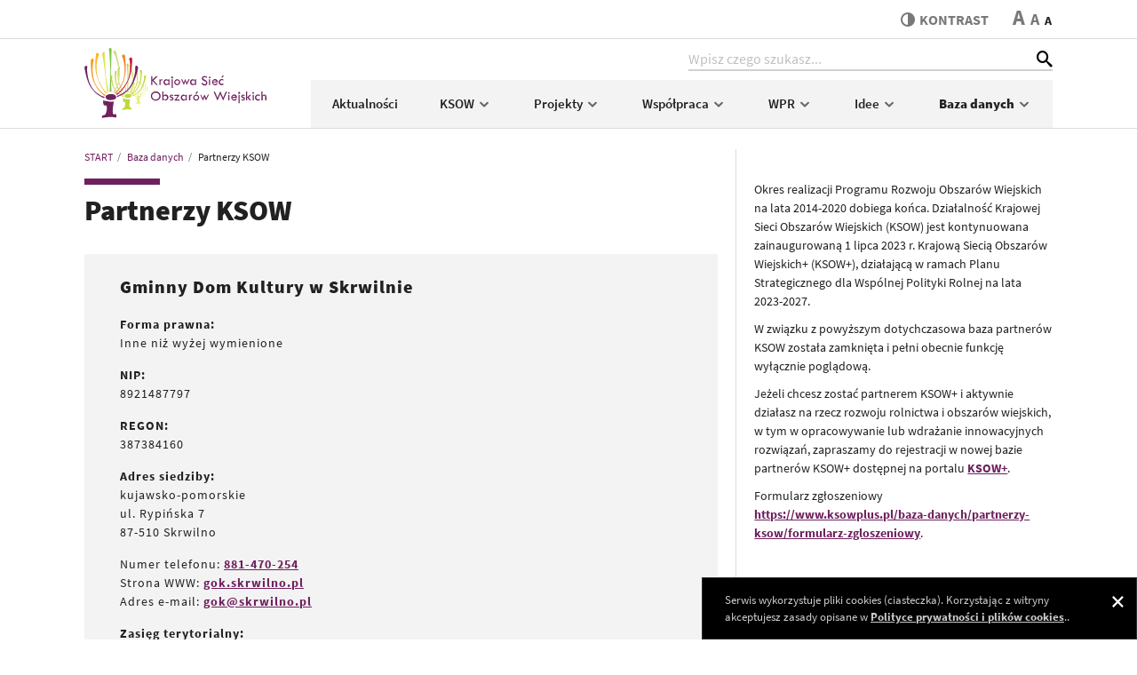

--- FILE ---
content_type: text/html; charset=utf-8
request_url: https://ksow.pl/baza-danych/partnerzy-ksow?tx_wrobksow_ksowpartners%5Baction%5D=show&tx_wrobksow_ksowpartners%5Bcontroller%5D=Partner&tx_wrobksow_ksowpartners%5Bpartner%5D=4951&cHash=76730b849277d7cf6a19e84157b8ed2f
body_size: 5001
content:
<!DOCTYPE html>
<html lang="pl">
<head> <meta charset="utf-8"> <!-- ======= Created by Magprojekt [www.magprojekt.pl] ======= 2023 ======= This website is powered by TYPO3 - inspiring people to share! TYPO3 is a free open source Content Management Framework initially created by Kasper Skaarhoj and licensed under GNU/GPL. TYPO3 is copyright 1998-2026 of Kasper Skaarhoj. Extensions are copyright of their respective owners. Information and contribution at https://typo3.org/ --> <base href="https://ksow.pl/"> <link rel="icon" href="/typo3conf/ext/ksow_portal/Resources/Public/Icons/favicon.ico" type="image/vnd.microsoft.icon">  <meta http-equiv="x-ua-compatible" content="IE=edge" />
<meta name="generator" content="TYPO3 CMS" />
<meta name="viewport" content="width=device-width, initial-scale=1" />
<meta name="robots" content="index,follow" />
<meta property="og:title" content="Partnerzy KSOW" />
<meta name="twitter:card" content="summary" />
<meta name="apple-mobile-web-app-capable" content="no" /> <link rel="stylesheet" href="/typo3temp/assets/compressed/merged-0ea1515d0fde1a869c963070b05b97f6-min.css?1769752454" media="all">
 <link rel="stylesheet" href="/typo3temp/assets/compressed/merged-27a41ffa7ac527657fee8e0b9ebef0ec-min.css?1769752454" media="all">
     
    







    <title>Partnerzy KSOW - KSOW</title>
  

<meta name="viewport" content="width=device-width, initial-scale=1, minimum-scale=1">
<meta http-equiv="x-ua-compatible" content="ie=edge">


<meta property="og:locale" content="pl_PL">
<meta property="og:url" content="https://ksow.pl/baza-danych/partnerzy-ksow?tx_wrobksow_ksowpartners%5Baction%5D=show&amp;tx_wrobksow_ksowpartners%5Bcontroller%5D=Partner&amp;tx_wrobksow_ksowpartners%5Bpartner%5D=4951&amp;cHash=76730b849277d7cf6a19e84157b8ed2f">
<meta property="og:type" content="website">
<meta property="og:site_name" content="KSOW">




<link rel="apple-touch-icon" sizes="180x180" href="/typo3conf/ext/ksow_portal/Resources/Public/Images/favicons/apple-touch-icon.png">
<link rel="icon" type="image/png" sizes="32x32" href="/typo3conf/ext/ksow_portal/Resources/Public/Images/favicons/favicon-32x32.png">
<link rel="icon" type="image/png" sizes="16x16" href="/typo3conf/ext/ksow_portal/Resources/Public/Images/favicons/favicon-16x16.png">
<link rel="manifest" href="/typo3conf/ext/ksow_portal/Resources/Public/Images/favicons/site.webmanifest">
<link rel="mask-icon" href="/typo3conf/ext/ksow_portal/Resources/Public/Images/favicons/safari-pinned-tab.svg" color="#ffffff">
<link rel="shortcut icon" href="/typo3conf/ext/ksow_portal/Resources/Public/Images/favicons/favicon.ico">
<meta name="msapplication-TileColor" content="#ffffff">
<meta name="msapplication-config" content="/typo3conf/ext/ksow_portal/Resources/Public/Images/favicons/browserconfig.xml">
<meta name="theme-color" content="#ffffff">



<link rel="canonical" href="https://ksow.pl/baza-danych/partnerzy-ksow?tx_wrobksow_ksowpartners%5Baction%5D=show&amp;tx_wrobksow_ksowpartners%5Bcontroller%5D=Partner&amp;tx_wrobksow_ksowpartners%5Bpartner%5D=4951&amp;cHash=76730b849277d7cf6a19e84157b8ed2f"/>
 
<!-- VhsAssetsDependenciesLoaded inlinejs -->
</head>
<body> <div class="page-wrapper"> <header> <div class="header-top"> <div class="accessibility-nav"> <ul> <li><a href="/" tabindex="1">Strona główna</a></li> <li><a href="#content" tabindex="2">Przeskocz do treści</a></li> <li><a href="#top" tabindex="3">Przeskocz do nawigacji</a></li> </ul></div> <div class="container"> <div class="page-tools d-flex justify-content-end align-items-center"> <div class="accessibility d-flex align-items-center"> <a href="#" tabindex="4" class="accessibility__contrast align-self-stretch align-self-md-auto" data-theme-switcher="highcontrast" title="Przełącz stronę między trybem zwykłego oraz wysokiego kontrastu"> <span class="icon-contrast"></span>kontrast </a> <span class="accessibility__font"> <a href="#" tabindex="5" data-size-switcher="big">A</a> <a href="#" tabindex="6" data-size-switcher="medium">A</a> <a href="#" tabindex="7" data-size-switcher="small" class="active">A</a> </span> </div> </div> </div> </div> <div class="header-bottom" id="top"> <div class="container"> <div class="header-bottom__inner d-flex align-items-center align-items-stretch"> <div class="nav-trigger d-md-none" data-nav-trigger> <div class="nav-trigger__box"><div class="nav-trigger__inner"></div></div> <span>menu</span> </div> <figure class="logo"> <h1> <a href="https://ksow.pl/" tabindex="9"><img src="/typo3conf/ext/ksow_portal/Resources/Public/Images/ksow-logo.svg" width="205" height="79" alt="Krajowa Sieć Obszarów Wiejskich"></a> </h1> </figure> <div class="nav-wrapper d-flex d-md-block"> <a id="c32"></a> <div class="search-box d-flex ml-auto">
    <input type="search" class="form-control" data-search-field placeholder="Wpisz czego szukasz...">
    <button type="submit" class="icon-search" id="suggestSearchIco"></button>
</div>
<div class="search-results" data-search-results>
</div>
<div class="search-trigger d-md-none" data-search-trigger>
    <span class="icon-search"></span>
    <span class="icon-close"></span>
</div> <div class="main-nav d-md-flex align-items-center"> <div class="d-flex d-md-none position-relative"> <div class="main-nav__tools__close main-nav__tools__close--main" data-nav-close><span class="icon-close"></span></div> <div class="main-nav__tools w-100">Menu</div> </div> <nav class="w-100"> <ul class="nav d-block d-md-flex flex-nowrap"> <li class="flex-fill"> <a tabindex="12" title="Aktualności" href="/aktualnosci"> Aktualności </a> </li> <li class="flex-fill"> <a tabindex="12" title="KSOW" href="/o-ksow/o-krajowej-sieci-obszarow-wiejskich"> KSOW <span class="icon-arrow-down d-none d-md-inline-block"></span><span class="icon-arrow-right d-md-none" data-sub-nav-trigger-mobile></span> </a> <div class="sub-nav"> <div class="main-nav__tools d-md-none"> <span class="main-nav__tools__back" data-sub-nav-back><span class="icon-arrow-left"></span></span> KSOW <span class="main-nav__tools__close" data-sub-nav-close><span class="icon-close"></span></span> </div> <ul> <li class=""> <a tabindex="12" title="O Krajowej Sieci Obszarów Wiejskich" href="/o-ksow/o-krajowej-sieci-obszarow-wiejskich">O Krajowej Sieci Obszarów Wiejskich</a> </li> <li class=""> <a tabindex="12" title="ENRD" href="/o-ksow/enrd">ENRD</a> </li> <li class=""> <a tabindex="12" title="Plan działania KSOW 2014-2020" href="/o-ksow/plan-dzialania">Plan działania</a> </li> <li class=""> <a tabindex="12" title="Grupa robocza do spraw KSOW" href="/ksow/grupa-robocza">Grupa Robocza ds. KSOW</a> </li> <li class=""> <a tabindex="12" title="Legislacja" href="/ksow/legislacja">Legislacja</a> </li> <li class=""> <a tabindex="12" title="Konkurs 7/2023" href="/ksow/konkurs-7/2022">Konkurs 7/2023</a> </li> <li class=""> <a tabindex="12" title="Konkurs 6/2022" href="/ksow/konkurs-6/2022">Konkurs 6/2022</a> </li> <li class=""> <a tabindex="12" title="Konkurs 5/2021" href="/ksow/konkurs-5/2021">Konkurs 5/2021</a> </li> <li class=""> <a tabindex="12" title="Konkurs 4/2020" href="/o-ksow/plan-dzialania/konkurs-4/2020">Konkurs 4/2020</a> </li> <li class=""> <a tabindex="12" title="Kontakt do jednostki centralnej KSOW" href="/ksow/kontakt">Kontakt</a> </li> </ul> </div> </li> <li class="flex-fill"> <a tabindex="12" title="Projekty" href="/konkursy/realizowane-w-2022-2023"> Projekty <span class="icon-arrow-down d-none d-md-inline-block"></span><span class="icon-arrow-right d-md-none" data-sub-nav-trigger-mobile></span> </a> <div class="sub-nav"> <div class="main-nav__tools d-md-none"> <span class="main-nav__tools__back" data-sub-nav-back><span class="icon-arrow-left"></span></span> Projekty <span class="main-nav__tools__close" data-sub-nav-close><span class="icon-close"></span></span> </div> <ul> <li class=""> <a tabindex="12" title="Realizowane w 2022-2023" href="/konkursy/realizowane-w-2022-2023">Realizowane w 2022-2023</a> </li> <li class=""> <a tabindex="12" title="Zrealizowane w 2020-2021" href="/konkursy/realizowane-w-2020-2021">Zrealizowane w 2020-2021</a> </li> <li class=""> <a tabindex="12" title="Zrealizowane w 2019" href="/konkursy/realizowane-w-2019">Zrealizowane w 2019</a> </li> <li class=""> <a tabindex="12" title="Zrealizowane w 2018" href="/konkursy/realizowane-w-2018">Zrealizowane w 2018</a> </li> <li class=""> <a tabindex="12" title="Zrealizowane w 2017" href="/konkursy/realizowane-w-2017">Zrealizowane w 2017</a> </li> </ul> </div> </li> <li class="flex-fill"> <a tabindex="12" title="Współpraca" href="/wspolpraca/oferty-wspolpracy"> Współpraca <span class="icon-arrow-down d-none d-md-inline-block"></span><span class="icon-arrow-right d-md-none" data-sub-nav-trigger-mobile></span> </a> <div class="sub-nav"> <div class="main-nav__tools d-md-none"> <span class="main-nav__tools__back" data-sub-nav-back><span class="icon-arrow-left"></span></span> Współpraca <span class="main-nav__tools__close" data-sub-nav-close><span class="icon-close"></span></span> </div> <ul> <li class=""> <a tabindex="12" title="Szukam partnera" href="/wspolpraca/oferty-wspolpracy">Szukam partnera</a> </li> <li class=""> <a tabindex="12" title="Relacje ze spotkań" href="/wspolpraca/sprawozdania-z-wyjazdow">Relacje ze spotkań</a> </li> </ul> </div> </li> <li class="flex-fill"> <a tabindex="12" title="WPR" href="/wspolna-polityka-rolna/wpr-2023-2027"> WPR <span class="icon-arrow-down d-none d-md-inline-block"></span><span class="icon-arrow-right d-md-none" data-sub-nav-trigger-mobile></span> </a> <div class="sub-nav"> <div class="main-nav__tools d-md-none"> <span class="main-nav__tools__back" data-sub-nav-back><span class="icon-arrow-left"></span></span> WPR <span class="main-nav__tools__close" data-sub-nav-close><span class="icon-close"></span></span> </div> <ul> <li class=""> <a tabindex="12" title="WPR 2023-2027" href="/wspolna-polityka-rolna/wpr-2023-2027">WPR 2023-2027</a> </li> <li class=""> <a tabindex="12" title="PROW 2014-2020" href="/programy/prow-2014-2020">PROW 2014-2020</a> </li> <li class=""> <a tabindex="12" title="Ewaluacja PROW 2014-2020" href="/wspolna-polityka-rolna/ewaluacja-prow-2014-2020">Ewaluacja PROW 2014-2020</a> </li> </ul> </div> </li> <li class="flex-fill"> <a tabindex="12" title="Idee" href="/europejski-parlament-wiejski-kielce-2022"> Idee <span class="icon-arrow-down d-none d-md-inline-block"></span><span class="icon-arrow-right d-md-none" data-sub-nav-trigger-mobile></span> </a> <div class="sub-nav"> <div class="main-nav__tools d-md-none"> <span class="main-nav__tools__back" data-sub-nav-back><span class="icon-arrow-left"></span></span> Idee <span class="main-nav__tools__close" data-sub-nav-close><span class="icon-close"></span></span> </div> <ul> <li class=""> <a tabindex="12" title="Smart Villages" href="/idee/smart-villages">Smart Villages</a> </li> <li class=""> <a tabindex="12" title="LEADER" href="/idee/leader">LEADER</a> </li> <li class=""> <a tabindex="12" title="Europejski Parlament Wiejski, Kielce 2022" href="/europejski-parlament-wiejski-kielce-2022">Europejski Parlament Wiejski, Kielce 2022</a> </li> <li class=""> <a tabindex="12" title="Konkurs „Przyjazna wieś”" href="/przyjazna-wies">Konkurs „Przyjazna wieś”</a> </li> </ul> </div> </li> <li class="flex-fill active"> <a tabindex="12" title="Baza danych" href="/baza-danych"> Baza danych <span class="icon-arrow-down d-none d-md-inline-block"></span><span class="icon-arrow-right d-md-none" data-sub-nav-trigger-mobile></span> </a> <div class="sub-nav"> <div class="main-nav__tools d-md-none"> <span class="main-nav__tools__back" data-sub-nav-back><span class="icon-arrow-left"></span></span> Baza danych <span class="main-nav__tools__close" data-sub-nav-close><span class="icon-close"></span></span> </div> <ul> <li class="active"> <a tabindex="12" title="Partnerzy KSOW" href="/baza-danych/partnerzy-ksow">Partnerzy KSOW</a> </li> <li class=""> <a tabindex="12" title="Baza Lokalnych Grup Działania 2014-2020" href="/baza-danych/lgd-2014-2020">LGD 2014-2020</a> </li> <li class=""> <a tabindex="12" title="Projekty 2014-2020" href="/baza-danych/projekty-2014-2020">Projekty 2014-2020</a> </li> <li class=""> <a tabindex="12" title="Biblioteka" href="/baza-danych/biblioteka">Biblioteka</a> </li> <li class=""> <a tabindex="12" title="Filmoteka" href="/baza-danych/filmoteka">Filmoteka</a> </li> </ul> </div> </li> </ul> </nav> </div> </div> </div> </div> </div> </header> <main id="content"> <div class="container"> <div class="row"> <div class="col-md-8 page-content"> <section class="breadcrumbs"> <nav aria-label="breadcrumb"> <ol class="breadcrumb" itemscope itemtype="http://schema.org/BreadcrumbList"> <li class="breadcrumb-item" itemprop="itemListElement" itemscope itemtype="http://schema.org/ListItem"> <a href="/" itemprop="item"><span itemprop="name">START</span></a> <meta itemprop="position" content="1" /> </li> <li class="breadcrumb-item" itemprop="itemListElement" itemscope itemtype="http://schema.org/ListItem"> <a href="/baza-danych" itemprop="item"><span itemprop="name">Baza danych</span></a> <meta itemprop="position" content="2" /> </li> <li class="breadcrumb-item active" aria-current="page" itemprop="itemListElement" itemscope itemtype="http://schema.org/ListItem"> <a href="/baza-danych/partnerzy-ksow" itemprop="item"><span itemprop="name">Partnerzy KSOW</span></a> <meta itemprop="position" content="3" /> </li> </ol> </nav> </section> <!--TYPO3SEARCH_begin--> <h1 class="has-thick-line">Partnerzy KSOW</h1> <div id="c20" class="frame frame-default frame-type-list frame-layout-0"> 
	<div class="tx-wrob-ksow">
		
		<section class="database-sv">
			<h2>Gminny Dom Kultury w Skrwilnie</h2>
			<p><strong>Forma prawna:</strong><br>
				Inne niż wyżej wymienione</p>
			
			<p><strong>NIP:</strong><br>
			8921487797</p>
			
			
			<p><strong>REGON:</strong><br>
			387384160</p>
			
			<p><strong>Adres siedziby:</strong><br>
				kujawsko-pomorskie<br>
				ul. Rypińska 7<br>
				87-510 Skrwilno</p>
			<p>
				
					Numer telefonu: <a href="tel:881-470-254">881-470-254</a><br>
				
				
					Strona WWW: <a href="gok.skrwilno.pl" target="_blank">gok.skrwilno.pl</a><br>
				
				
					Adres e-mail: <a href="mailto:gok@skrwilno.pl">gok@skrwilno.pl</a>
				

			</p>
			<p><strong>Zasięg terytorialny:</strong><br>
				lokalny</p>

			
				<p><strong>Priorytety PROW:</strong><br></p>
				
					<p>I. Transfer wiedzy i innowacje</p>
					<ul>
						
							<li>Innowacje społeczne i organizacyjne</li>
						
					</ul>
				
					<p>VI . Zrównoważony rozwój terytorialny</p>
					<ul>
						
							<li>Aktywizacja społeczna</li>
						
							<li>Usługi  publiczne (transport, kultura, edukacja, zdrowie)</li>
						
							<li>Tożsamość i integracja społeczna</li>
						
					</ul>
				
			
			
			<p><strong>Opis dotychczasowej działalności:</strong></p>
				<p>Gminny Dom Kultury w Skrwilnie działa od 2021 roku. Tworzymy kulturę przyjazną i dostępną dla wszystkich mieszkańców gminy Skrwilno. Nasza oferta jest elastyczna dostosowana do zmieniających się potrzeb społeczeństwa i nieustannie się rozwija. Każdą dziedzinę sztuki stawiamy na pierwszym miejscu i wspieramy jej rozwój na najwyższym poziomie. Jesteśmy otwarci na współpracę z instytucjami oświatowymi oraz organizacjami pozarządowymi. Wspieramy odbiorców oraz twórców kultury. Prowadzimy zajęcia dla wszystkich mieszkańców gminy Skrwilno dzieci osób dorosłych w tym seniorów. Zajęcia jakie realizujemy to warsztaty plastyczne warsztaty astronomiczne warsztaty z robotyki warsztaty językowe zajęcia dla dzieci w okresie wakacji oraz ferii zimowych warsztaty sezonowe związane z konkretnymi wydarzeniami w roku. Promujemy twórczość lokalnych artystów oraz pasjonatów. Realizujemy projekty finansowane ze środków zewnętrznych.</p>
			

			<p><em>Data rejestracji: 22.03.2023
			</em></p>
		</section>
	
	</div>
 </div> <!--TYPO3SEARCH_end--> </div> <aside class="col-md-4"> <!--TYPO3SEARCH_begin--> <div id="c172" class="frame frame-default frame-type-textpic frame-layout-0"> <div class="ce-textpic ce-left ce-intext"> <div class="ce-bodytext"> <p>Okres realizacji Programu Rozwoju Obszarów Wiejskich na lata 2014-2020 dobiega końca. Działalność Krajowej Sieci Obszarów Wiejskich (KSOW) jest kontynuowana zainaugurowaną 1 lipca 2023 r. Krajową Siecią Obszarów Wiejskich+ (KSOW+), działającą w ramach Planu Strategicznego dla Wspólnej Polityki Rolnej na lata 2023-2027.</p> <p>W związku z powyższym dotychczasowa baza partnerów KSOW została zamknięta i pełni obecnie funkcję wyłącznie poglądową.</p> <p>Jeżeli chcesz zostać partnerem KSOW+ i aktywnie działasz na rzecz rozwoju rolnictwa i obszarów wiejskich, w tym w opracowywanie lub wdrażanie innowacyjnych rozwiązań, zapraszamy do rejestracji w nowej bazie partnerów KSOW+ dostępnej na portalu <a href="https://www.ksowplus.pl/" target="_top">KSOW+</a>.</p> <p>Formularz zgłoszeniowy <a href="https://www.ksowplus.pl/baza-danych/partnerzy-ksow/formularz-zgloszeniowy" target="_blank">https://www.ksowplus.pl/baza-danych/partnerzy-ksow/formularz-zgloszeniowy</a>.</p> </div> </div> </div> <!--TYPO3SEARCH_end--> </aside> </div> </div> </main> <footer> <div class="footer-bottom"> <div class="container"> <div class="row indent"> <div class="col-md-4 d-print-none"> <nav> <ul> <li class=""> <a title="Deklaracja dostępności" href="/deklaracja-dostepnosci-portalu-krajowej-sieci-obszarow-wiejskich">Deklaracja dostępności</a> </li> <li class=""> <a title="RODO" href="/rodo">RODO</a> </li> <li class=""> <a title="Polityka prywatności" href="/polityka-prywatnosci">Polityka prywatności</a> </li> <li class=""> <a title="Mapa strony" href="/mapa-strony">Mapa strony</a> </li> </ul> </nav> </div> <div class="col-md-4 d-print-none"> <nav> <ul> <li class=""> <a title="O portalu" href="/o-portalu">O portalu</a> </li> <li class=""> <a title="Archiwum" href="http://archiwum.ksow.pl/">Archiwum</a> </li> <li class=""> <a title="Logotypy i księga wizualizacji" href="/logotypy-i-ksiega-wizualizacji">Logotypy i księga wizualizacji</a> </li> </ul> </nav> </div> <div class="col-md-4"> <div class="footer-contact"> <div id="c91" class="frame frame-default frame-type-text frame-layout-0"> <p><strong><a href="/ksow/kontakt"><strong>Kontakt</strong></a></strong></p> <p>Centrum Doradztwa Rolniczego w Brwinowie,<br> Oddział w Warszawie<br> ul. Rakowiecka 36 lok. 150, 02-532 Warszawa<br> tel.: <a href="tel:+48222742327">+48 22 274 2327</a>, e-mail: <a href="mailto:ksow@cdr.gov.pl">ksow@cdr.gov.pl</a></p> </div> </div> </div> </div> <div class="row indent align-items-end"> <div class="col-md-4 order-1"> <div class="socials d-flex align-content-center"> <a href="https://www.facebook.com/KSOWiejskich" target="_blank" rel="noreferrer"><img src="/typo3conf/ext/ksow_portal/Resources/Public/Icons/facebook-ksow-white.svg" width="60" height="26" alt="" /></a> <img src="/typo3conf/ext/ksow_portal/Resources/Public/Icons/facebook-sir-white.svg" width="31" height="26" alt="" /> <a href="https://www.youtube.com/channel/UCSwPQJfrOX3ho4bmjn3jPkw" target="_blank" rel="noreferrer"><span class="icon-youtube"></span></a> <a href="https://www.instagram.com/na.polskiej.wsi/" target="_blank" rel="noreferrer"><span class="icon-instagram"></span></a> <a href="https://open.spotify.com/show/4RDPxzY5Yv2kkaPGJVgg1Y" target="_blank" rel="noreferrer"><span class="icon-spotify"></span></a> </div> </div> <div class="col-md-8 order-2 order-md-0 copyright"> Copyright © 2026 KSOW </div> </div> </div> </div> </footer> </div>  <script src="/typo3temp/assets/compressed/merged-cab72f81ccb453e4a5942484dc7508bb-min.js?1769752454"></script>
<script src="/typo3temp/assets/compressed/Form.min-min.js?1769752454" defer="defer"></script>
   
<script type="text/javascript" src="/typo3temp/assets/vhs-assets-e637d3a459607222d1c277ecdaea0c02.js?1769752450"></script></body>
</html>

--- FILE ---
content_type: image/svg+xml
request_url: https://ksow.pl/typo3conf/ext/ksow_portal/Resources/Public/Icons/facebook-ksow-white.svg
body_size: 828
content:
<?xml version="1.0" encoding="UTF-8"?>
<svg xmlns="http://www.w3.org/2000/svg" version="1.1" viewBox="0 0 5084.1 2224.4">
  <!-- Generator: Adobe Illustrator 29.1.0, SVG Export Plug-In . SVG Version: 2.1.0 Build 142)  -->
  <defs>
    <style>
      .st0 {
        fill: #fff;
      }
    </style>
  </defs>
  <g id="Warstwa_1" image-rendering="optimizeQuality" shape-rendering="geometricPrecision" text-rendering="geometricPrecision">
    <path class="st0" d="M1104.4,465.4h-336.7c-9.3,0-17.9,4.6-23.9,10.6-6.6,6.6-10.6,15.2-10.6,25.2v169.7h371.2c2,0,3.3,0,5.3.7,17.2,2.7,28.5,19.2,25.9,35.8l-67,400.4c-1.3,15.9-15.2,27.8-31.2,27.8h-304.2v1042.1c0,17.2-13.9,31.2-31.2,31.2h-402.4c-17.2,0-31.2-13.9-31.2-31.2v-1042.1H31.2c-17.2,0-31.2-13.9-31.2-31.2v-402.4c0-17.2,13.9-31.2,31.2-31.2h237.3v-169.6c0-137.9,56.3-263.2,147.2-354S631.8,0,769.7,0h335.4C1122.3,0,1136.3,13.9,1136.3,31.2v402.4c0,17.2-13.9,31.2-31.2,31.2l-.7.6Z"/>
    <g>
      <path class="st0" d="M882.5,1321.1h195.7v386.2h3.9c19.4-33.7,40.2-64.8,59.6-95.9l198.3-290.3h242.4l-289,372,304.6,501.6h-230.7l-213.8-377.1-75.2,92v285.1h-195.8v-873.6Z"/>
      <path class="st0" d="M1684.7,1991.1c53.1,27.2,134.8,54.4,219,54.4s138.7-37.6,138.7-94.6-41.5-85.5-146.4-123.1c-145.2-50.5-239.8-130.9-239.8-257.9s124.4-263.1,330.5-263.1,171.1,20.7,222.9,44.1l-44.1,159.4c-35-16.8-97.2-41.5-182.7-41.5s-127,38.9-127,84.2,49.2,80.4,162,123.1c154.2,57,226.8,137.4,226.8,260.5s-112.8,270.9-352.5,270.9-198.3-25.9-247.5-53.1l40.1-163.3Z"/>
      <path class="st0" d="M3177.7,1748.8c0,286.4-173.7,460.1-429,460.1s-410.8-195.7-410.8-444.5,167.2-457.5,425.1-457.5c268.2-.1,414.7,200.8,414.7,441.9ZM2546.5,1760.4c0,171.1,80.4,291.6,212.5,291.6s210-127,210-296.8-75.2-291.6-211.2-291.6c-133.5,0-211.3,127.1-211.3,296.8Z"/>
      <path class="st0" d="M3439.5,2194.6l-207.4-873.5h211.2l66.1,360.3c19.4,103.7,37.6,216.4,51.8,304.6h2.6c14.3-94.6,35-199.6,57-307.2l73.9-357.7h210l70,368.1c19.4,102.4,33.7,195.7,46.7,292.9h2.6c13-97.2,32.4-199.6,50.5-303.3l71.3-357.7h200.9l-225.5,873.5h-213.8l-73.9-375.8c-16.8-88.1-31.1-169.8-41.5-269.6h-2.6c-15.6,98.5-29.8,181.4-50.5,269.6l-82.9,375.8h-216.5Z"/>
      <path class="st0" d="M4813.2,1505.1v282.5h270.9v121.8h-270.9v285.1h-127v-285.1h-270.9v-121.8h270.9v-282.5h127Z"/>
    </g>
  </g>
</svg>

--- FILE ---
content_type: application/javascript; charset=utf-8
request_url: https://ksow.pl/typo3temp/assets/vhs-assets-e637d3a459607222d1c277ecdaea0c02.js?1769752450
body_size: -41
content:

    var cookieBox = new cookieBox({
    privacyPolicy: true,
    selfPosition: false,
    cookiesPageURL: 'https://ksow.pl/polityka-prywatnosci',
    textMessage: '<p>Serwis wykorzystuje pliki cookies (ciasteczka). Korzystając z&nbsp;witryny akceptujesz zasady opisane w&nbsp;<a data-cookie-box-url target="_blank">Polityce prywatności i&nbsp;plików cookies</a>..</p>'
    });


